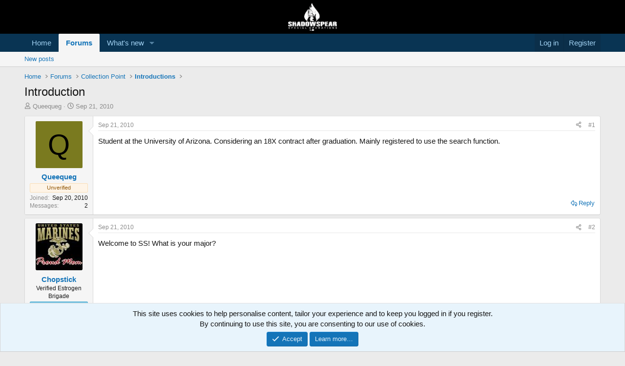

--- FILE ---
content_type: text/css; charset=utf-8
request_url: https://shadowspear.com/css.php?css=public%3Aextra.less&s=36&l=1&d=1755165766&k=43ebd20f8d06f965b3bed4136a8e06b816b503d3
body_size: 101
content:
@charset "UTF-8";

/********* public:extra.less ********/
.userBanner.vermil{color:white;background-color:black;border-color:grey}.userBanner.supp{color:white;background-color:#8B5A2B;border-color:grey}.userBanner.swat{color:white;background-color:black;border-color:grey}.userBanner.rip{color:black;background-color:white;border-color:grey}.structItemContainer-group.structItemContainer-group--sticky .structItem--thread{background-color:lightyellow}.p-header-logo{margin-left:auto}